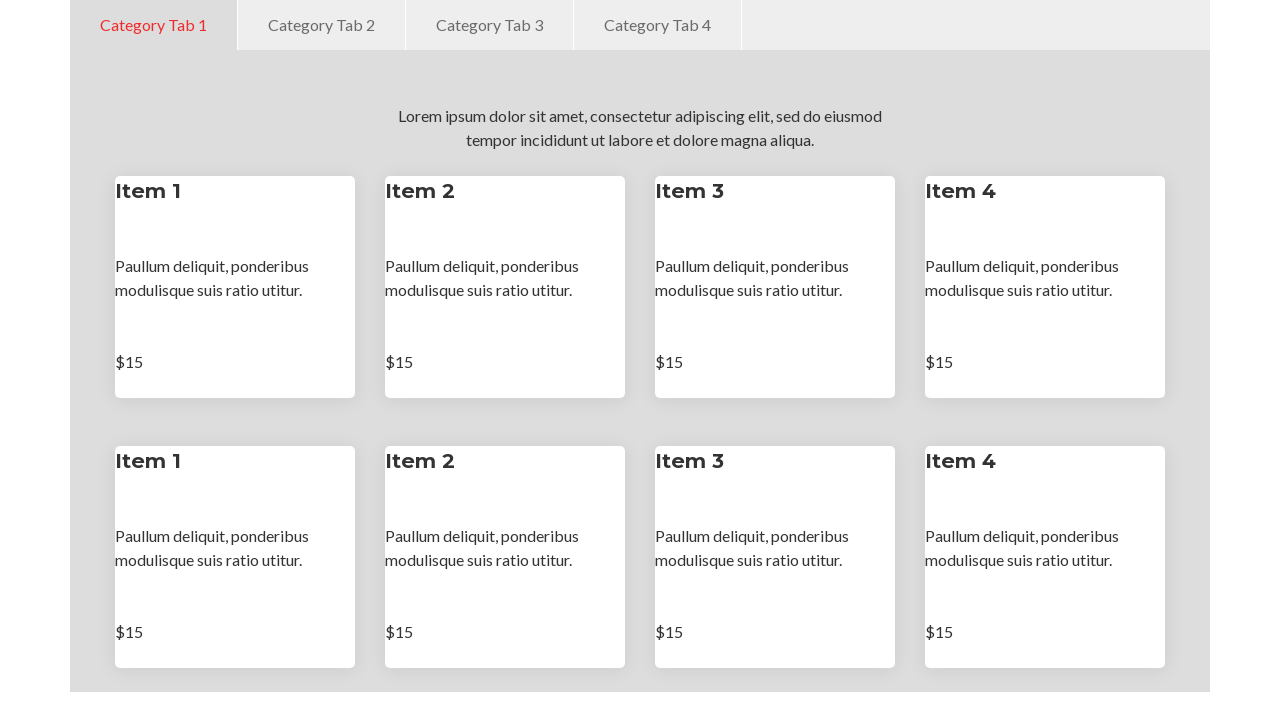

--- FILE ---
content_type: text/html; charset=UTF-8
request_url: https://xn--brckenbauen-uhb.bmg-bv.de/kc-section/section-tabs-2
body_size: 13103
content:
<!DOCTYPE HTML>
<html lang="de">
<head>
<title>Section &#8211; Tabs 2 &#8211; Brücken bauen</title>
<meta name='robots' content='max-image-preview:large' />
<link rel='dns-prefetch' href='//fonts.googleapis.com' />
<link rel="alternate" type="application/rss+xml" title="Brücken bauen &raquo; Feed" href="https://xn--brckenbauen-uhb.bmg-bv.de/feed" />
<link rel="alternate" type="application/rss+xml" title="Brücken bauen &raquo; Kommentar-Feed" href="https://xn--brckenbauen-uhb.bmg-bv.de/comments/feed" />
<link rel="alternate" title="oEmbed (JSON)" type="application/json+oembed" href="https://xn--brckenbauen-uhb.bmg-bv.de/wp-json/oembed/1.0/embed?url=https%3A%2F%2Fxn--brckenbauen-uhb.bmg-bv.de%2Fkc-section%2Fsection-tabs-2" />
<link rel="alternate" title="oEmbed (XML)" type="text/xml+oembed" href="https://xn--brckenbauen-uhb.bmg-bv.de/wp-json/oembed/1.0/embed?url=https%3A%2F%2Fxn--brckenbauen-uhb.bmg-bv.de%2Fkc-section%2Fsection-tabs-2&#038;format=xml" />
<style id='wp-img-auto-sizes-contain-inline-css' type='text/css'>
img:is([sizes=auto i],[sizes^="auto," i]){contain-intrinsic-size:3000px 1500px}
/*# sourceURL=wp-img-auto-sizes-contain-inline-css */
</style>
<style id='wp-emoji-styles-inline-css' type='text/css'>

	img.wp-smiley, img.emoji {
		display: inline !important;
		border: none !important;
		box-shadow: none !important;
		height: 1em !important;
		width: 1em !important;
		margin: 0 0.07em !important;
		vertical-align: -0.1em !important;
		background: none !important;
		padding: 0 !important;
	}
/*# sourceURL=wp-emoji-styles-inline-css */
</style>
<style id='wp-block-library-inline-css' type='text/css'>
:root{--wp-block-synced-color:#7a00df;--wp-block-synced-color--rgb:122,0,223;--wp-bound-block-color:var(--wp-block-synced-color);--wp-editor-canvas-background:#ddd;--wp-admin-theme-color:#007cba;--wp-admin-theme-color--rgb:0,124,186;--wp-admin-theme-color-darker-10:#006ba1;--wp-admin-theme-color-darker-10--rgb:0,107,160.5;--wp-admin-theme-color-darker-20:#005a87;--wp-admin-theme-color-darker-20--rgb:0,90,135;--wp-admin-border-width-focus:2px}@media (min-resolution:192dpi){:root{--wp-admin-border-width-focus:1.5px}}.wp-element-button{cursor:pointer}:root .has-very-light-gray-background-color{background-color:#eee}:root .has-very-dark-gray-background-color{background-color:#313131}:root .has-very-light-gray-color{color:#eee}:root .has-very-dark-gray-color{color:#313131}:root .has-vivid-green-cyan-to-vivid-cyan-blue-gradient-background{background:linear-gradient(135deg,#00d084,#0693e3)}:root .has-purple-crush-gradient-background{background:linear-gradient(135deg,#34e2e4,#4721fb 50%,#ab1dfe)}:root .has-hazy-dawn-gradient-background{background:linear-gradient(135deg,#faaca8,#dad0ec)}:root .has-subdued-olive-gradient-background{background:linear-gradient(135deg,#fafae1,#67a671)}:root .has-atomic-cream-gradient-background{background:linear-gradient(135deg,#fdd79a,#004a59)}:root .has-nightshade-gradient-background{background:linear-gradient(135deg,#330968,#31cdcf)}:root .has-midnight-gradient-background{background:linear-gradient(135deg,#020381,#2874fc)}:root{--wp--preset--font-size--normal:16px;--wp--preset--font-size--huge:42px}.has-regular-font-size{font-size:1em}.has-larger-font-size{font-size:2.625em}.has-normal-font-size{font-size:var(--wp--preset--font-size--normal)}.has-huge-font-size{font-size:var(--wp--preset--font-size--huge)}.has-text-align-center{text-align:center}.has-text-align-left{text-align:left}.has-text-align-right{text-align:right}.has-fit-text{white-space:nowrap!important}#end-resizable-editor-section{display:none}.aligncenter{clear:both}.items-justified-left{justify-content:flex-start}.items-justified-center{justify-content:center}.items-justified-right{justify-content:flex-end}.items-justified-space-between{justify-content:space-between}.screen-reader-text{border:0;clip-path:inset(50%);height:1px;margin:-1px;overflow:hidden;padding:0;position:absolute;width:1px;word-wrap:normal!important}.screen-reader-text:focus{background-color:#ddd;clip-path:none;color:#444;display:block;font-size:1em;height:auto;left:5px;line-height:normal;padding:15px 23px 14px;text-decoration:none;top:5px;width:auto;z-index:100000}html :where(.has-border-color){border-style:solid}html :where([style*=border-top-color]){border-top-style:solid}html :where([style*=border-right-color]){border-right-style:solid}html :where([style*=border-bottom-color]){border-bottom-style:solid}html :where([style*=border-left-color]){border-left-style:solid}html :where([style*=border-width]){border-style:solid}html :where([style*=border-top-width]){border-top-style:solid}html :where([style*=border-right-width]){border-right-style:solid}html :where([style*=border-bottom-width]){border-bottom-style:solid}html :where([style*=border-left-width]){border-left-style:solid}html :where(img[class*=wp-image-]){height:auto;max-width:100%}:where(figure){margin:0 0 1em}html :where(.is-position-sticky){--wp-admin--admin-bar--position-offset:var(--wp-admin--admin-bar--height,0px)}@media screen and (max-width:600px){html :where(.is-position-sticky){--wp-admin--admin-bar--position-offset:0px}}

/*# sourceURL=wp-block-library-inline-css */
</style><style id='global-styles-inline-css' type='text/css'>
:root{--wp--preset--aspect-ratio--square: 1;--wp--preset--aspect-ratio--4-3: 4/3;--wp--preset--aspect-ratio--3-4: 3/4;--wp--preset--aspect-ratio--3-2: 3/2;--wp--preset--aspect-ratio--2-3: 2/3;--wp--preset--aspect-ratio--16-9: 16/9;--wp--preset--aspect-ratio--9-16: 9/16;--wp--preset--color--black: #000000;--wp--preset--color--cyan-bluish-gray: #abb8c3;--wp--preset--color--white: #ffffff;--wp--preset--color--pale-pink: #f78da7;--wp--preset--color--vivid-red: #cf2e2e;--wp--preset--color--luminous-vivid-orange: #ff6900;--wp--preset--color--luminous-vivid-amber: #fcb900;--wp--preset--color--light-green-cyan: #7bdcb5;--wp--preset--color--vivid-green-cyan: #00d084;--wp--preset--color--pale-cyan-blue: #8ed1fc;--wp--preset--color--vivid-cyan-blue: #0693e3;--wp--preset--color--vivid-purple: #9b51e0;--wp--preset--color--brand: #c82f2f;--wp--preset--color--welirang: #333333;--wp--preset--color--bromo: #6b6b6b;--wp--preset--color--semeru: #aeaeae;--wp--preset--color--lawu: #e3e3e3;--wp--preset--color--sempu: #ffffff;--wp--preset--color--indrayanti: rgba(255, 255, 255, 0.6);--wp--preset--color--kenjeran: rgba(255, 255, 255, 0.4);--wp--preset--color--sedahan: rgba(255, 255, 255, 0.2);--wp--preset--color--toba-1: #dc3545;--wp--preset--color--toba-2: #28a745;--wp--preset--color--rating: #febc00;--wp--preset--color--facebook: #3b5998;--wp--preset--color--twitter: #1da1f2;--wp--preset--color--google-plus: #f12f26;--wp--preset--gradient--vivid-cyan-blue-to-vivid-purple: linear-gradient(135deg,rgb(6,147,227) 0%,rgb(155,81,224) 100%);--wp--preset--gradient--light-green-cyan-to-vivid-green-cyan: linear-gradient(135deg,rgb(122,220,180) 0%,rgb(0,208,130) 100%);--wp--preset--gradient--luminous-vivid-amber-to-luminous-vivid-orange: linear-gradient(135deg,rgb(252,185,0) 0%,rgb(255,105,0) 100%);--wp--preset--gradient--luminous-vivid-orange-to-vivid-red: linear-gradient(135deg,rgb(255,105,0) 0%,rgb(207,46,46) 100%);--wp--preset--gradient--very-light-gray-to-cyan-bluish-gray: linear-gradient(135deg,rgb(238,238,238) 0%,rgb(169,184,195) 100%);--wp--preset--gradient--cool-to-warm-spectrum: linear-gradient(135deg,rgb(74,234,220) 0%,rgb(151,120,209) 20%,rgb(207,42,186) 40%,rgb(238,44,130) 60%,rgb(251,105,98) 80%,rgb(254,248,76) 100%);--wp--preset--gradient--blush-light-purple: linear-gradient(135deg,rgb(255,206,236) 0%,rgb(152,150,240) 100%);--wp--preset--gradient--blush-bordeaux: linear-gradient(135deg,rgb(254,205,165) 0%,rgb(254,45,45) 50%,rgb(107,0,62) 100%);--wp--preset--gradient--luminous-dusk: linear-gradient(135deg,rgb(255,203,112) 0%,rgb(199,81,192) 50%,rgb(65,88,208) 100%);--wp--preset--gradient--pale-ocean: linear-gradient(135deg,rgb(255,245,203) 0%,rgb(182,227,212) 50%,rgb(51,167,181) 100%);--wp--preset--gradient--electric-grass: linear-gradient(135deg,rgb(202,248,128) 0%,rgb(113,206,126) 100%);--wp--preset--gradient--midnight: linear-gradient(135deg,rgb(2,3,129) 0%,rgb(40,116,252) 100%);--wp--preset--font-size--small: 13px;--wp--preset--font-size--medium: 20px;--wp--preset--font-size--large: 36px;--wp--preset--font-size--x-large: 42px;--wp--preset--spacing--20: 0.44rem;--wp--preset--spacing--30: 0.67rem;--wp--preset--spacing--40: 1rem;--wp--preset--spacing--50: 1.5rem;--wp--preset--spacing--60: 2.25rem;--wp--preset--spacing--70: 3.38rem;--wp--preset--spacing--80: 5.06rem;--wp--preset--shadow--natural: 6px 6px 9px rgba(0, 0, 0, 0.2);--wp--preset--shadow--deep: 12px 12px 50px rgba(0, 0, 0, 0.4);--wp--preset--shadow--sharp: 6px 6px 0px rgba(0, 0, 0, 0.2);--wp--preset--shadow--outlined: 6px 6px 0px -3px rgb(255, 255, 255), 6px 6px rgb(0, 0, 0);--wp--preset--shadow--crisp: 6px 6px 0px rgb(0, 0, 0);}:where(.is-layout-flex){gap: 0.5em;}:where(.is-layout-grid){gap: 0.5em;}body .is-layout-flex{display: flex;}.is-layout-flex{flex-wrap: wrap;align-items: center;}.is-layout-flex > :is(*, div){margin: 0;}body .is-layout-grid{display: grid;}.is-layout-grid > :is(*, div){margin: 0;}:where(.wp-block-columns.is-layout-flex){gap: 2em;}:where(.wp-block-columns.is-layout-grid){gap: 2em;}:where(.wp-block-post-template.is-layout-flex){gap: 1.25em;}:where(.wp-block-post-template.is-layout-grid){gap: 1.25em;}.has-black-color{color: var(--wp--preset--color--black) !important;}.has-cyan-bluish-gray-color{color: var(--wp--preset--color--cyan-bluish-gray) !important;}.has-white-color{color: var(--wp--preset--color--white) !important;}.has-pale-pink-color{color: var(--wp--preset--color--pale-pink) !important;}.has-vivid-red-color{color: var(--wp--preset--color--vivid-red) !important;}.has-luminous-vivid-orange-color{color: var(--wp--preset--color--luminous-vivid-orange) !important;}.has-luminous-vivid-amber-color{color: var(--wp--preset--color--luminous-vivid-amber) !important;}.has-light-green-cyan-color{color: var(--wp--preset--color--light-green-cyan) !important;}.has-vivid-green-cyan-color{color: var(--wp--preset--color--vivid-green-cyan) !important;}.has-pale-cyan-blue-color{color: var(--wp--preset--color--pale-cyan-blue) !important;}.has-vivid-cyan-blue-color{color: var(--wp--preset--color--vivid-cyan-blue) !important;}.has-vivid-purple-color{color: var(--wp--preset--color--vivid-purple) !important;}.has-black-background-color{background-color: var(--wp--preset--color--black) !important;}.has-cyan-bluish-gray-background-color{background-color: var(--wp--preset--color--cyan-bluish-gray) !important;}.has-white-background-color{background-color: var(--wp--preset--color--white) !important;}.has-pale-pink-background-color{background-color: var(--wp--preset--color--pale-pink) !important;}.has-vivid-red-background-color{background-color: var(--wp--preset--color--vivid-red) !important;}.has-luminous-vivid-orange-background-color{background-color: var(--wp--preset--color--luminous-vivid-orange) !important;}.has-luminous-vivid-amber-background-color{background-color: var(--wp--preset--color--luminous-vivid-amber) !important;}.has-light-green-cyan-background-color{background-color: var(--wp--preset--color--light-green-cyan) !important;}.has-vivid-green-cyan-background-color{background-color: var(--wp--preset--color--vivid-green-cyan) !important;}.has-pale-cyan-blue-background-color{background-color: var(--wp--preset--color--pale-cyan-blue) !important;}.has-vivid-cyan-blue-background-color{background-color: var(--wp--preset--color--vivid-cyan-blue) !important;}.has-vivid-purple-background-color{background-color: var(--wp--preset--color--vivid-purple) !important;}.has-black-border-color{border-color: var(--wp--preset--color--black) !important;}.has-cyan-bluish-gray-border-color{border-color: var(--wp--preset--color--cyan-bluish-gray) !important;}.has-white-border-color{border-color: var(--wp--preset--color--white) !important;}.has-pale-pink-border-color{border-color: var(--wp--preset--color--pale-pink) !important;}.has-vivid-red-border-color{border-color: var(--wp--preset--color--vivid-red) !important;}.has-luminous-vivid-orange-border-color{border-color: var(--wp--preset--color--luminous-vivid-orange) !important;}.has-luminous-vivid-amber-border-color{border-color: var(--wp--preset--color--luminous-vivid-amber) !important;}.has-light-green-cyan-border-color{border-color: var(--wp--preset--color--light-green-cyan) !important;}.has-vivid-green-cyan-border-color{border-color: var(--wp--preset--color--vivid-green-cyan) !important;}.has-pale-cyan-blue-border-color{border-color: var(--wp--preset--color--pale-cyan-blue) !important;}.has-vivid-cyan-blue-border-color{border-color: var(--wp--preset--color--vivid-cyan-blue) !important;}.has-vivid-purple-border-color{border-color: var(--wp--preset--color--vivid-purple) !important;}.has-vivid-cyan-blue-to-vivid-purple-gradient-background{background: var(--wp--preset--gradient--vivid-cyan-blue-to-vivid-purple) !important;}.has-light-green-cyan-to-vivid-green-cyan-gradient-background{background: var(--wp--preset--gradient--light-green-cyan-to-vivid-green-cyan) !important;}.has-luminous-vivid-amber-to-luminous-vivid-orange-gradient-background{background: var(--wp--preset--gradient--luminous-vivid-amber-to-luminous-vivid-orange) !important;}.has-luminous-vivid-orange-to-vivid-red-gradient-background{background: var(--wp--preset--gradient--luminous-vivid-orange-to-vivid-red) !important;}.has-very-light-gray-to-cyan-bluish-gray-gradient-background{background: var(--wp--preset--gradient--very-light-gray-to-cyan-bluish-gray) !important;}.has-cool-to-warm-spectrum-gradient-background{background: var(--wp--preset--gradient--cool-to-warm-spectrum) !important;}.has-blush-light-purple-gradient-background{background: var(--wp--preset--gradient--blush-light-purple) !important;}.has-blush-bordeaux-gradient-background{background: var(--wp--preset--gradient--blush-bordeaux) !important;}.has-luminous-dusk-gradient-background{background: var(--wp--preset--gradient--luminous-dusk) !important;}.has-pale-ocean-gradient-background{background: var(--wp--preset--gradient--pale-ocean) !important;}.has-electric-grass-gradient-background{background: var(--wp--preset--gradient--electric-grass) !important;}.has-midnight-gradient-background{background: var(--wp--preset--gradient--midnight) !important;}.has-small-font-size{font-size: var(--wp--preset--font-size--small) !important;}.has-medium-font-size{font-size: var(--wp--preset--font-size--medium) !important;}.has-large-font-size{font-size: var(--wp--preset--font-size--large) !important;}.has-x-large-font-size{font-size: var(--wp--preset--font-size--x-large) !important;}
/*# sourceURL=global-styles-inline-css */
</style>

<style id='classic-theme-styles-inline-css' type='text/css'>
/*! This file is auto-generated */
.wp-block-button__link{color:#fff;background-color:#32373c;border-radius:9999px;box-shadow:none;text-decoration:none;padding:calc(.667em + 2px) calc(1.333em + 2px);font-size:1.125em}.wp-block-file__button{background:#32373c;color:#fff;text-decoration:none}
/*# sourceURL=/wp-includes/css/classic-themes.min.css */
</style>
<link rel='stylesheet' id='contact-form-7-css' href='https://xn--brckenbauen-uhb.bmg-bv.de/wp-content/plugins/contact-form-7/includes/css/styles.css?ver=5.3.2' type='text/css' media='all' />
<link rel='stylesheet' id='donatics-demo-css' href='https://xn--brckenbauen-uhb.bmg-bv.de/wp-content/plugins/donatics-addon/assets/css/customcss/donatics-animal.css?ver=6.9' type='text/css' media='all' />
<link rel='stylesheet' id='give-styles-css' href='https://xn--brckenbauen-uhb.bmg-bv.de/wp-content/plugins/give/assets/dist/css/give.css?ver=2.9.5' type='text/css' media='all' />
<link rel='stylesheet' id='selectize-css' href='https://xn--brckenbauen-uhb.bmg-bv.de/wp-content/themes/donatics/assets/vendors/selectize/css/selectize.css' type='text/css' media='all' />
<link rel='stylesheet' id='bootstrap-css' href='https://xn--brckenbauen-uhb.bmg-bv.de/wp-content/themes/donatics/assets/css/bootstrap.min.css' type='text/css' media='all' />
<link rel='stylesheet' id='donatics-theme-style-css' href='https://xn--brckenbauen-uhb.bmg-bv.de/wp-content/themes/donatics/assets/css/theme.min.css?ver=1.2.41' type='text/css' media='all' />
<style id='donatics-theme-style-inline-css' type='text/css'>
#header-image-bg{background-image:url(https://xn--brckenbauen-uhb.bmg-bv.de/wp-content/uploads/2020/12/cropped-1845x730-1.png)}.custom-logo-link img{max-height:120px}.home #header.sticky--top, .home.donatics-scroll #header{border-bottom:none}.home #header.sticky--top .navbar-toggler{border-right:none}.home .navbar-light .navbar-nav .nav-link, .home #navbar .icon-chevron-down::before, .home #header.sticky.sticky--top #quadmenu.detheme_default_menu .quadmenu-navbar-nav > li > a > .quadmenu-item-content, .home #header.sticky.sticky--top #quadmenu.quadmenu-default_theme .quadmenu-navbar-nav > li:not(.quadmenu-item-type-button) > a > .quadmenu-item-content, .home .navbar-light .navbar-nav .menu-item-has-children::before, .home .navbar-light .navbar-nav .page_item_has_children::before{color:#000000}.donatics-scroll #header, #header.sticky.sticky--top{background-color:rgba(255,255,255,0)}#header.sticky.sticky--top .navbar-light .navbar-nav .sub-menu .nav-link, #header.sticky.sticky--not-top .navbar-light .navbar-nav .nav-link, #header.sticky.sticky--not-top .icon-chevron-down::before, #header #quadmenu.detheme_default_menu .quadmenu-navbar-nav > li > a > .quadmenu-item-content, #header #quadmenu.quadmenu-default_theme .quadmenu-navbar-nav > li:not(.quadmenu-item-type-button) > a > .quadmenu-item-content, .uf-mobile-nav-modal #quadmenu.detheme_default_menu .quadmenu-navbar-nav > li > a > .quadmenu-item-content, .uf-mobile-nav-modal #quadmenu.quadmenu-default_theme .quadmenu-navbar-nav > li:not(.quadmenu-item-type-button) > a > .quadmenu-item-content,.home #header.sticky.sticky--not-top #quadmenu.detheme_default_menu .quadmenu-navbar-nav > li > a > .quadmenu-item-content{color:#323232}blockquote, .pagination .current, .xpertiz-blog-type-gutenberg-ready .wp-block-quote{border-color:#f02b2d}.uf-breadcrumbs>span>span, .widget .rsswidget:hover, .widget .recentcomments .comment-author-link .url:hover, .widget #wp-calendar tbody td a:hover, .widget.uf-dark-scheme .rsswidget:hover, .widget.uf-dark-scheme #wp-calendar tbody tr td a:hover, #navbar ul li:hover .sub-menu li:hover, main#content #archive-post a.more-link:hover, main#content #blog-entries a.more-link:hover, main#content #blog-entries .sticky-icon span.icon-bookmark2,main#content #archive-post .sticky-icon span.icon-bookmark2, .uf-single-post .wp-caption-text a:hover, #footer .widget a:hover, .error404 #not-found h1, .mejs-container * .mejs-controls .mejs-volume-button a:hover, .navbar-light .navbar-nav .menu-item:hover::before, .navbar-light .navbar-nav .menu-item:hover > .nav-link, .navbar-light .navbar-nav .page_item:hover::before, .navbar-light .navbar-nav .page_item:hover > .nav-link, .list-item .kc-entry_meta > span i, .kc_tabs_nav li.ui-tabs-active a, .kc_tabs_nav li.ui-tabs-active a:hover, .kc_tabs_nav li:hover a, .post-grid > div > .content > .post-title-alt > a:hover, .post-grid > div > .content > .entry-meta > span > a, .list-post-type > .list-item > .post-content > h3 > a:hover, .list-item .kc-entry_meta > span a:hover, .uf-single-post__content a, .donatics-blog-type-gutenberg-ready .more-link, .entry__content a, .single__content a{color:#f02b2d !important}.donatics-blog-type-gutenberg-ready .more-link:hover{color:#d82628 !important}.donatics-blog-type-gutenberg-ready .wp-block-search__button{background-color:#f02b2d !important}.donatics-blog-type-gutenberg-ready .wp-block-search__button:hover{background-color:#d82628 !important}a:hover, .uf-card-body .entry__content a{color:#f02b2d}main#content #archive-post a.more-link:hover::after, main#content #blog-entries a.more-link:hover::after{background-color:#f02b2d !important}.uf-checkbox .uf-checkbox-label input:checked ~ .checkmark, .widget #wp-calendar tr #today, .widget.uf-dark-scheme #wp-calendar tbody tr td#today, .selectize-control.single .selectize-dropdown .option.active, .uf-dark-scheme .selectize-control.single .selectize-dropdown .option.active, a.uf-buttons,.uf-buttons,input[type='submit'],input[type='reset'],input[type='button'],#comments .comment-form .form-submit input, .kc-ui-progress, .kc_button,.widget.widget_tag_cloud .pills-primary.tag-cloud-link, .pagination .current, .mejs-container * .mejs-controls .mejs-time-rail .mejs-time-current, .mejs-container * .mejs-controls .mejs-volume-button .mejs-volume-current, .mejs-container * .mejs-controls .mejs-horizontal-volume-current, .content-button a, .kc-blog-posts .kc-post-2-button, a.kc-read-more, .kc-team .content-socials a{background-color:#f02b2d !important}.uf-radio input:checked ~ .uf-radio-label::before{box-shadow:inset 0 0 0 3px #f02b2d}.uf-single-post__content a:hover{filter:brightness(90%)}.pills.pills-primary:hover , .uf-buttons:hover{box-shadow:inset 0 0 100px 100px rgba(0, 0, 0, 0.1)}.donatics-blog-type-gutenberg-ready .pills.pills-primary{color:#f02b2d !important}.donatics-blog-type-gutenberg-ready .pills.pills-primary:after{background:#f02b2d}.kc_button:hover{color:#ffffff}.kc_button:hover{box-shadow:inset 0 0 100px 100px rgba(0, 0, 0, 0.1)}.kc_tabs_nav li.ui-tabs-active a, .kc_tabs_nav li.ui-tabs-active a:hover, .kc_tabs_nav li:hover a, .woocommerce div.product .woocommerce-tabs ul.tabs li.active a, .single-product div.product .related.products h2:hover, .woocommerce ul.products li.product h2.woocommerce-loop-product__title:hover{color:#f02b2d!important}.kc_button, .kc-ui-progress, .content-button a, .content-button a, .owl-theme .owl-controls .owl-page span, .woocommerce-cart .button, .woocommerce-checkout .button, .woocommerce-account .button, .woocommerce .comment-respond input.submit, #sidebar .woocommerce a.button.checkout, #footer .woocommerce a.button.checkout{background-color:#f02b2d!important}.woocommerce .single_add_to_cart_button, .single-product div.product .product_meta .posted_in a{background:#f02b2d!important}.widget .widget-title:before{background:#f02b2d}.navbar-light .navbar-nav .current-menu-item, .current-menu-item > .nav-link, .menu-item:hover::before, .menu-item:hover > .nav-link, .navbar-light .navbar-nav .current_page_item, .current_page_item > .nav-link, .page_item:hover::before, .page_item:hover > .nav-link{color:#f02b2d!important}.navbar-light .navbar-nav .current-menu-ancestor, .current-menu-ancestor > .nav-link, .navbar-light .navbar-nav .current_page_ancestor, .current_page_ancestor > .nav-link, .navbar-light .navbar-nav .current-menu-parent, .navbar-light .navbar-nav .current-menu-parent > .nav-link{color:#f02b2d!important}.navbar-light .navbar-nav .current-menu-ancestor::after, .current-menu-parent::after, .current-menu-item::after, .navbar-light .navbar-nav .current_page_ancestor::after, .current-menu-parent::after, .current_page_item::after{background:#f02b2d!important}#header.sticky--not-top.sticky--unpinned .navbar-light .navbar-nav .menu-item:hover::before, .menu-item:hover > .nav-link, #header.sticky--not-top.sticky--unpinned .navbar-light .navbar-nav .page_item:hover::before, .page_item:hover > .nav-link{color:#f02b2d!important}.navbar-light .navbar-nav .dropdown-menu .menu-item:hover > .nav-link, .navbar-light .navbar-nav .dropdown-menu .page_item:hover > .nav-link{color:#f02b2d!important}#header.sticky--not-top.sticky--unpinned .navbar-light .navbar-nav .dropdown-menu .menu-item:active > .nav-link, .menu-item:hover > .nav-link, #header.sticky--not-top.sticky--unpinned .navbar-light .navbar-nav .dropdown-menu .page_item:active > .nav-link, .page_item:hover > .nav-link{color:#f02b2d!important}#header.sticky.sticky--not-top .navbar-light .navbar-nav .current-menu-ancestor.menu-item::before, .current-menu-item.menu-item::before, #header.sticky.sticky--not-top .navbar-light .navbar-nav .current_page_ancestor.page_item::before, .current_page_item.page_item::before{color:#f02b2d!important}.home .topbar-desktop a:hover{color:#f02b2d}.post-navigation .nav-links .nav-next:hover i, .post-navigation .nav-links .nav-previous:hover i{border-color:#f02b2d}.post-navigation .nav-links .nav-next:hover i, .post-navigation .nav-links .nav-previous:hover i{background-color:#f02b2d}article.entry.sticky::before{color:#f02b2d !important}.select2-container--default .select2-results__option--highlighted[aria-selected], .select2-container--default .select2-results__option--highlighted[data-selected]{background-color:#f02b2d}
/*# sourceURL=donatics-theme-style-inline-css */
</style>
<link rel='stylesheet' id='donatics-style-css' href='https://xn--brckenbauen-uhb.bmg-bv.de/wp-content/themes/donatics/style.css' type='text/css' media='all' />
<link rel='stylesheet' id='donatics-custom-style-css' href='https://xn--brckenbauen-uhb.bmg-bv.de/wp-content/themes/donatics/assets/css/custom.css' type='text/css' media='all' />
<link rel='stylesheet' id='donatics-google-font-css' href='https://fonts.googleapis.com/css?family=Lato%3A100%2C100i%2C300%2C300i%2C400%2C400i%2C700%2C700i%2C900%2C900i%7CMontserrat%3A100%2C100i%2C200%2C200i%2C300%2C300i%2C400%2C400i%2C500%2C500i%2C600%2C600i%2C700%2C700i%2C800%2C800i%2C900%2C900i%7CMerriweather%3A300%2C300i%2C400%2C400i%2C700%2C700i%2C900%2C900i&#038;ver=6.9' type='text/css' media='all' />
<link rel='stylesheet' id='kc-general-css' href='https://xn--brckenbauen-uhb.bmg-bv.de/wp-content/plugins/kingcomposer/assets/frontend/css/kingcomposer.min.css?ver=2.9.5' type='text/css' media='all' />
<link rel='stylesheet' id='kc-animate-css' href='https://xn--brckenbauen-uhb.bmg-bv.de/wp-content/plugins/kingcomposer/assets/css/animate.css?ver=2.9.5' type='text/css' media='all' />
<link rel='stylesheet' id='kc-icon-1-css' href='https://xn--brckenbauen-uhb.bmg-bv.de/wp-content/plugins/kingcomposer/assets/css/icons.css?ver=2.9.5' type='text/css' media='all' />
<script type="text/javascript" src="https://xn--brckenbauen-uhb.bmg-bv.de/wp-includes/js/jquery/jquery.min.js?ver=3.7.1" id="jquery-core-js"></script>
<script type="text/javascript" src="https://xn--brckenbauen-uhb.bmg-bv.de/wp-includes/js/jquery/jquery-migrate.min.js?ver=3.4.1" id="jquery-migrate-js"></script>
<script type="text/javascript" src="https://xn--brckenbauen-uhb.bmg-bv.de/wp-content/plugins/ionos-assistant/js/cookies.js?ver=6.9" id="ionos-assistant-wp-cookies-js"></script>
<script type="text/javascript" src="https://xn--brckenbauen-uhb.bmg-bv.de/wp-content/plugins/give/assets/dist/js/babel-polyfill.js?ver=2.9.5" id="babel-polyfill-js"></script>
<script type="text/javascript" id="give-js-extra">
/* <![CDATA[ */
var give_global_vars = {"ajaxurl":"https://xn--brckenbauen-uhb.bmg-bv.de/wp-admin/admin-ajax.php","checkout_nonce":"2b8b978005","currency":"USD","currency_sign":"$","currency_pos":"before","thousands_separator":",","decimal_separator":".","no_gateway":"Bitte w\u00e4hle eine Zahlungsmethode.","bad_minimum":"Der Mindestspendenbetrag f\u00fcr dieses Formular ist","bad_maximum":"Der maximale individuelle Spendenbetrag f\u00fcr dieses Formular ist","general_loading":"Wird geladen...","purchase_loading":"Bitte warten...","textForOverlayScreen":"\u003Ch3\u003EProcessing...\u003C/h3\u003E\u003Cp\u003EThis will only take a second!\u003C/p\u003E","number_decimals":"2","is_test_mode":"1","give_version":"2.9.5","magnific_options":{"main_class":"give-modal","close_on_bg_click":false},"form_translation":{"payment-mode":"Bitte Zahlungsart ausw\u00e4hlen.","give_first":"Bitte gib deinen Vornamen ein.","give_email":"Bitte gib eine g\u00fcltige Email-Adresse ein.","give_user_login":"Ung\u00fcltige E-Mail-Adresse oder Benutzername","give_user_pass":"Gib ein Passwort ein","give_user_pass_confirm":"Gib die Passwort-Best\u00e4tigung ein.","give_agree_to_terms":"Du musst den Gesch\u00e4ftsbedingungen zustimmen."},"confirm_email_sent_message":"Bitte rufe deine E-Mails ab und klicke auf den Link, um auf deine vollst\u00e4ndige Spendenhistorie zuzugreifen.","ajax_vars":{"ajaxurl":"https://xn--brckenbauen-uhb.bmg-bv.de/wp-admin/admin-ajax.php","ajaxNonce":"2287a5b450","loading":"Wird geladen","select_option":"Bitte Option ausw\u00e4hlen","default_gateway":"manual","permalinks":"1","number_decimals":2},"cookie_hash":"5d3671e1aa75b1d4a3f7fb82ff63b32d","session_nonce_cookie_name":"wp-give_session_reset_nonce_5d3671e1aa75b1d4a3f7fb82ff63b32d","session_cookie_name":"wp-give_session_5d3671e1aa75b1d4a3f7fb82ff63b32d","delete_session_nonce_cookie":"0"};
var giveApiSettings = {"root":"https://xn--brckenbauen-uhb.bmg-bv.de/wp-json/give-api/v2/","rest_base":"give-api/v2"};
//# sourceURL=give-js-extra
/* ]]> */
</script>
<script type="text/javascript" src="https://xn--brckenbauen-uhb.bmg-bv.de/wp-content/plugins/give/assets/dist/js/give.js?ver=2.9.5" id="give-js"></script>
<link rel="https://api.w.org/" href="https://xn--brckenbauen-uhb.bmg-bv.de/wp-json/" /><link rel="EditURI" type="application/rsd+xml" title="RSD" href="https://xn--brckenbauen-uhb.bmg-bv.de/xmlrpc.php?rsd" />
<meta name="generator" content="WordPress 6.9" />
<link rel="canonical" href="https://xn--brckenbauen-uhb.bmg-bv.de/kc-section/section-tabs-2" />
<link rel='shortlink' href='https://xn--brckenbauen-uhb.bmg-bv.de/?p=1461' />
<script type="text/javascript">var kc_script_data={ajax_url:"https://xn--brckenbauen-uhb.bmg-bv.de/wp-admin/admin-ajax.php"}</script><meta name="generator" content="Give v2.9.5" />
<style type="text/css">.recentcomments a{display:inline !important;padding:0 !important;margin:0 !important;}</style><link rel="icon" href="https://xn--brckenbauen-uhb.bmg-bv.de/wp-content/uploads/2020/12/cropped-Bildschirmfoto-2020-12-24-um-03.59.15-32x32.png" sizes="32x32" />
<link rel="icon" href="https://xn--brckenbauen-uhb.bmg-bv.de/wp-content/uploads/2020/12/cropped-Bildschirmfoto-2020-12-24-um-03.59.15-192x192.png" sizes="192x192" />
<link rel="apple-touch-icon" href="https://xn--brckenbauen-uhb.bmg-bv.de/wp-content/uploads/2020/12/cropped-Bildschirmfoto-2020-12-24-um-03.59.15-180x180.png" />
<meta name="msapplication-TileImage" content="https://xn--brckenbauen-uhb.bmg-bv.de/wp-content/uploads/2020/12/cropped-Bildschirmfoto-2020-12-24-um-03.59.15-270x270.png" />
<script type="text/javascript"></script><style type="text/css" id="kc-css-general">.kc-off-notice{display: inline-block !important;}.kc-container{max-width:1170px;}</style><style type="text/css" id="kc-css-render"></style><link rel='stylesheet' id='prettyPhoto-css' href='https://xn--brckenbauen-uhb.bmg-bv.de/wp-content/plugins/kingcomposer/includes/frontend/vendors/prettyPhoto/css/prettyPhoto.css?ver=2.9.5' type='text/css' media='all' />
</head>
<body class="wp-singular kc-section-template-default single single-kc-section postid-1461 wp-custom-logo wp-theme-donatics kingcomposer kc-css-system give-test-mode give-page donatics-blog-type-classic-blog donatics-masonry-layout donatics-layout-fullwidth donatics-header-image-hide  no-sidebar sidebar-none donatics-sticky">
	<div id="kc-section-display">
				<article id="post-1461" class="post-1461 kc-section type-kc-section status-publish hentry kc-section-category-all-section kc-section-category-product kc-section-category-tab">

			<div class="entry-content">
				<section data-kc-fullwidth="row" class="kc-elm kc-css-473547 kc_row"><div class="kc-row-container  kc-container"><div class="kc-wrap-columns"><div class="kc-elm kc-css-177862 kc_col-sm-12 kc_column kc_col-sm-12"><div class="kc-col-container"><div data-open-on-mouseover="" data-tab-active="1" data-effect-option="" class="kc-elm kc-css-868243 kc_tabs group">
	<div class="kc_wrapper ui-tabs kc_clearfix">
		<ul class="kc_tabs_nav ui-tabs-nav kc_clearfix">
			<li><a href="#" data-prevent="scroll">Category Tab 1</a></li><li><a href="#category-tab-1" data-prevent="scroll">Category Tab 2</a></li><li><a href="#category-tab-1" data-prevent="scroll">Category Tab 3</a></li><li><a href="#category-tab-1" data-prevent="scroll">Category Tab 4</a></li>		</ul>
		<div id="category-tab-1" class="kc-elm kc-css-436190 kc_tab ui-tabs-panel kc_ui-tabs-hide kc_clearfix "><div class="kc_tab_content"><div class="kc-elm kc-css-636138 kc_row kc_row_inner"><div class="kc-elm kc-css-286292 kc_col-sm-3 kc_column_inner kc_col-sm-3"><div class="kc_wrapper kc-col-inner-container"></div></div><div class="kc-elm kc-css-537730 kc_col-sm-6 kc_column_inner kc_col-sm-6"><div class="kc_wrapper kc-col-inner-container"><div class="kc-elm kc-css-79300 kc_text_block"></p>
<p style="text-align: center">Lorem ipsum dolor sit amet, consectetur adipiscing elit, sed do eiusmod tempor incididunt ut labore et dolore magna aliqua.</p>
<p>
</div></div></div><div class="kc-elm kc-css-785026 kc_col-sm-3 kc_column_inner kc_col-sm-3"><div class="kc_wrapper kc-col-inner-container"></div></div></div><div class="kc-elm kc-css-72094 kc_row kc_row_inner"><div class="kc-elm kc-css-954314 kc_col-sm-3 kc_column_inner kc_col-sm-3"><div class="menu-card kc_wrapper kc-col-inner-container">
<div class="kc-elm kc-css-289477 kc-image-hover-effects kc-img-effects-5 default">

	<a href="" rel="prettyPhoto" class="kc-pretty-photo"><img decoding="async" src="" alt=""/></a><a href="" rel="prettyPhoto" class="kc-pretty-photo"><div class="overlay-effects"><i class=fa-search></i></div></a>
</div>
<div class="kc-elm kc-css-878139 kc-title-wrap ">

	<h4 class="kc_title">Item 1</h4>
</div>
<div class="kc-elm kc-css-415522 kc_text_block"></p>
<p>
Paullum deliquit, ponderibus modulisque suis ratio utitur.</p>
<p>
</div><div class="kc-elm kc-css-919550 kc_text_block"></p>
<p>
$15</p>
<p>
</div></div></div><div class="kc-elm kc-css-19995 kc_col-sm-3 kc_column_inner kc_col-sm-3"><div class="menu-card kc_wrapper kc-col-inner-container">
<div class="kc-elm kc-css-512116 kc-image-hover-effects kc-img-effects-5 default">

	<a href="" rel="prettyPhoto" class="kc-pretty-photo"><img decoding="async" src="" alt=""/></a><a href="" rel="prettyPhoto" class="kc-pretty-photo"><div class="overlay-effects"><i class=fa-search></i></div></a>
</div>
<div class="kc-elm kc-css-907773 kc-title-wrap ">

	<h4 class="kc_title">Item 2</h4>
</div>
<div class="kc-elm kc-css-717498 kc_text_block"></p>
<p>
Paullum deliquit, ponderibus modulisque suis ratio utitur.</p>
<p>
</div><div class="kc-elm kc-css-901785 kc_text_block"></p>
<p>
$15</p>
<p>
</div></div></div><div class="kc-elm kc-css-591431 kc_col-sm-3 kc_column_inner kc_col-sm-3"><div class="menu-card kc_wrapper kc-col-inner-container">
<div class="kc-elm kc-css-413979 kc-image-hover-effects kc-img-effects-5 default">

	<a href="" rel="prettyPhoto" class="kc-pretty-photo"><img decoding="async" src="" alt=""/></a><a href="" rel="prettyPhoto" class="kc-pretty-photo"><div class="overlay-effects"><i class=fa-search></i></div></a>
</div>
<div class="kc-elm kc-css-681857 kc-title-wrap ">

	<h4 class="kc_title">Item 3</h4>
</div>
<div class="kc-elm kc-css-759115 kc_text_block"></p>
<p>
Paullum deliquit, ponderibus modulisque suis ratio utitur.</p>
<p>
</div><div class="kc-elm kc-css-731040 kc_text_block"></p>
<p>
$15</p>
<p>
</div></div></div><div class="kc-elm kc-css-896558 kc_col-sm-3 kc_column_inner kc_col-sm-3"><div class="menu-card kc_wrapper kc-col-inner-container">
<div class="kc-elm kc-css-408471 kc-image-hover-effects kc-img-effects-5 default">

	<a href="" rel="prettyPhoto" class="kc-pretty-photo"><img decoding="async" src="" alt=""/></a><a href="" rel="prettyPhoto" class="kc-pretty-photo"><div class="overlay-effects"><i class=fa-search></i></div></a>
</div>
<div class="kc-elm kc-css-83020 kc-title-wrap ">

	<h4 class="kc_title">Item 4</h4>
</div>
<div class="kc-elm kc-css-10437 kc_text_block"></p>
<p>
Paullum deliquit, ponderibus modulisque suis ratio utitur.</p>
<p>
</div><div class="kc-elm kc-css-549445 kc_text_block"></p>
<p>
$15</p>
<p>
</div></div></div></div><div class="kc-elm kc-css-450309" style="height: 48px; clear: both; width:100%;"></div><div class="kc-elm kc-css-667561 kc_row kc_row_inner"><div class="kc-elm kc-css-172307 kc_col-sm-3 kc_column_inner kc_col-sm-3"><div class="menu-card kc_wrapper kc-col-inner-container">
<div class="kc-elm kc-css-400708 kc-image-hover-effects kc-img-effects-5 default">

	<a href="" rel="prettyPhoto" class="kc-pretty-photo"><img decoding="async" src="" alt=""/></a><a href="" rel="prettyPhoto" class="kc-pretty-photo"><div class="overlay-effects"><i class=fa-search></i></div></a>
</div>
<div class="kc-elm kc-css-261488 kc-title-wrap ">

	<h4 class="kc_title">Item 1</h4>
</div>
<div class="kc-elm kc-css-369909 kc_text_block"></p>
<p>
Paullum deliquit, ponderibus modulisque suis ratio utitur.</p>
<p>
</div><div class="kc-elm kc-css-401826 kc_text_block"></p>
<p>
$15</p>
<p>
</div></div></div><div class="kc-elm kc-css-993106 kc_col-sm-3 kc_column_inner kc_col-sm-3"><div class="menu-card kc_wrapper kc-col-inner-container">
<div class="kc-elm kc-css-272005 kc-image-hover-effects kc-img-effects-5 default">

	<a href="" rel="prettyPhoto" class="kc-pretty-photo"><img decoding="async" src="" alt=""/></a><a href="" rel="prettyPhoto" class="kc-pretty-photo"><div class="overlay-effects"><i class=fa-search></i></div></a>
</div>
<div class="kc-elm kc-css-828515 kc-title-wrap ">

	<h4 class="kc_title">Item 2</h4>
</div>
<div class="kc-elm kc-css-559113 kc_text_block"></p>
<p>
Paullum deliquit, ponderibus modulisque suis ratio utitur.</p>
<p>
</div><div class="kc-elm kc-css-834688 kc_text_block"></p>
<p>
$15</p>
<p>
</div></div></div><div class="kc-elm kc-css-652910 kc_col-sm-3 kc_column_inner kc_col-sm-3"><div class="menu-card kc_wrapper kc-col-inner-container">
<div class="kc-elm kc-css-761845 kc-image-hover-effects kc-img-effects-5 default">

	<a href="" rel="prettyPhoto" class="kc-pretty-photo"><img decoding="async" src="" alt=""/></a><a href="" rel="prettyPhoto" class="kc-pretty-photo"><div class="overlay-effects"><i class=fa-search></i></div></a>
</div>
<div class="kc-elm kc-css-154426 kc-title-wrap ">

	<h4 class="kc_title">Item 3</h4>
</div>
<div class="kc-elm kc-css-975897 kc_text_block"></p>
<p>
Paullum deliquit, ponderibus modulisque suis ratio utitur.</p>
<p>
</div><div class="kc-elm kc-css-358166 kc_text_block"></p>
<p>
$15</p>
<p>
</div></div></div><div class="kc-elm kc-css-395030 kc_col-sm-3 kc_column_inner kc_col-sm-3"><div class="menu-card kc_wrapper kc-col-inner-container">
<div class="kc-elm kc-css-594045 kc-image-hover-effects kc-img-effects-5 default">

	<a href="" rel="prettyPhoto" class="kc-pretty-photo"><img decoding="async" src="" alt=""/></a><a href="" rel="prettyPhoto" class="kc-pretty-photo"><div class="overlay-effects"><i class=fa-search></i></div></a>
</div>
<div class="kc-elm kc-css-138532 kc-title-wrap ">

	<h4 class="kc_title">Item 4</h4>
</div>
<div class="kc-elm kc-css-130663 kc_text_block"></p>
<p>
Paullum deliquit, ponderibus modulisque suis ratio utitur.</p>
<p>
</div><div class="kc-elm kc-css-219593 kc_text_block"></p>
<p>
$15</p>
<p>
</div></div></div></div><div class="kc-elm kc-css-410779" style="height: 24px; clear: both; width:100%;"></div></div></div><div id="category-tab-1" class="kc-elm kc-css-162079 kc_tab ui-tabs-panel kc_ui-tabs-hide kc_clearfix "><div class="kc_tab_content"><div class="kc-elm kc-css-677493 kc_row kc_row_inner"><div class="kc-elm kc-css-940596 kc_col-sm-3 kc_column_inner kc_col-sm-3"><div class="kc_wrapper kc-col-inner-container"></div></div><div class="kc-elm kc-css-422365 kc_col-sm-6 kc_column_inner kc_col-sm-6"><div class="kc_wrapper kc-col-inner-container"><div class="kc-elm kc-css-421948 kc_text_block"></p>
<p style="text-align: center">Lorem ipsum dolor sit amet, consectetur adipiscing elit, sed do eiusmod tempor incididunt ut labore et dolore magna aliqua.</p>
<p>
</div></div></div><div class="kc-elm kc-css-510067 kc_col-sm-3 kc_column_inner kc_col-sm-3"><div class="kc_wrapper kc-col-inner-container"></div></div></div><div class="kc-elm kc-css-750011 kc_row kc_row_inner"><div class="kc-elm kc-css-844332 kc_col-sm-3 kc_column_inner kc_col-sm-3"><div class="menu-card kc_wrapper kc-col-inner-container">
<div class="kc-elm kc-css-630716 kc-image-hover-effects kc-img-effects-5 default">

	<a href="" rel="prettyPhoto" class="kc-pretty-photo"><img decoding="async" src="" alt=""/></a><a href="" rel="prettyPhoto" class="kc-pretty-photo"><div class="overlay-effects"><i class=fa-search></i></div></a>
</div>
<div class="kc-elm kc-css-938972 kc-title-wrap ">

	<h4 class="kc_title">Item 1</h4>
</div>
<div class="kc-elm kc-css-381709 kc_text_block"></p>
<p>
Paullum deliquit, ponderibus modulisque suis ratio utitur.</p>
<p>
</div><div class="kc-elm kc-css-540549 kc_text_block"></p>
<p>
$15</p>
<p>
</div></div></div><div class="kc-elm kc-css-95683 kc_col-sm-3 kc_column_inner kc_col-sm-3"><div class="menu-card kc_wrapper kc-col-inner-container">
<div class="kc-elm kc-css-366436 kc-image-hover-effects kc-img-effects-5 default">

	<a href="" rel="prettyPhoto" class="kc-pretty-photo"><img decoding="async" src="" alt=""/></a><a href="" rel="prettyPhoto" class="kc-pretty-photo"><div class="overlay-effects"><i class=fa-search></i></div></a>
</div>
<div class="kc-elm kc-css-761290 kc-title-wrap ">

	<h4 class="kc_title">Item 2</h4>
</div>
<div class="kc-elm kc-css-567515 kc_text_block"></p>
<p>
Paullum deliquit, ponderibus modulisque suis ratio utitur.</p>
<p>
</div><div class="kc-elm kc-css-163755 kc_text_block"></p>
<p>
$15</p>
<p>
</div></div></div><div class="kc-elm kc-css-516223 kc_col-sm-3 kc_column_inner kc_col-sm-3"><div class="menu-card kc_wrapper kc-col-inner-container">
<div class="kc-elm kc-css-454628 kc-image-hover-effects kc-img-effects-5 default">

	<a href="" rel="prettyPhoto" class="kc-pretty-photo"><img decoding="async" src="" alt=""/></a><a href="" rel="prettyPhoto" class="kc-pretty-photo"><div class="overlay-effects"><i class=fa-search></i></div></a>
</div>
<div class="kc-elm kc-css-237523 kc-title-wrap ">

	<h4 class="kc_title">Item 3</h4>
</div>
<div class="kc-elm kc-css-548125 kc_text_block"></p>
<p>
Paullum deliquit, ponderibus modulisque suis ratio utitur.</p>
<p>
</div><div class="kc-elm kc-css-228878 kc_text_block"></p>
<p>
$15</p>
<p>
</div></div></div><div class="kc-elm kc-css-173586 kc_col-sm-3 kc_column_inner kc_col-sm-3"><div class="menu-card kc_wrapper kc-col-inner-container">
<div class="kc-elm kc-css-336398 kc-image-hover-effects kc-img-effects-5 default">

	<a href="" rel="prettyPhoto" class="kc-pretty-photo"><img decoding="async" src="" alt=""/></a><a href="" rel="prettyPhoto" class="kc-pretty-photo"><div class="overlay-effects"><i class=fa-search></i></div></a>
</div>
<div class="kc-elm kc-css-322286 kc-title-wrap ">

	<h4 class="kc_title">Item 4</h4>
</div>
<div class="kc-elm kc-css-898611 kc_text_block"></p>
<p>
Paullum deliquit, ponderibus modulisque suis ratio utitur.</p>
<p>
</div><div class="kc-elm kc-css-737420 kc_text_block"></p>
<p>
$15</p>
<p>
</div></div></div></div><div class="kc-elm kc-css-601040" style="height: 48px; clear: both; width:100%;"></div><div class="kc-elm kc-css-12850 kc_row kc_row_inner"><div class="kc-elm kc-css-156038 kc_col-sm-3 kc_column_inner kc_col-sm-3"><div class="menu-card kc_wrapper kc-col-inner-container">
<div class="kc-elm kc-css-750954 kc-image-hover-effects kc-img-effects-5 default">

	<a href="" rel="prettyPhoto" class="kc-pretty-photo"><img decoding="async" src="" alt=""/></a><a href="" rel="prettyPhoto" class="kc-pretty-photo"><div class="overlay-effects"><i class=fa-search></i></div></a>
</div>
<div class="kc-elm kc-css-334212 kc-title-wrap ">

	<h4 class="kc_title">Item 1</h4>
</div>
<div class="kc-elm kc-css-829058 kc_text_block"></p>
<p>
Paullum deliquit, ponderibus modulisque suis ratio utitur.</p>
<p>
</div><div class="kc-elm kc-css-732219 kc_text_block"></p>
<p>
$15</p>
<p>
</div></div></div><div class="kc-elm kc-css-951423 kc_col-sm-3 kc_column_inner kc_col-sm-3"><div class="menu-card kc_wrapper kc-col-inner-container">
<div class="kc-elm kc-css-873018 kc-image-hover-effects kc-img-effects-5 default">

	<a href="" rel="prettyPhoto" class="kc-pretty-photo"><img decoding="async" src="" alt=""/></a><a href="" rel="prettyPhoto" class="kc-pretty-photo"><div class="overlay-effects"><i class=fa-search></i></div></a>
</div>
<div class="kc-elm kc-css-249664 kc-title-wrap ">

	<h4 class="kc_title">Item 2</h4>
</div>
<div class="kc-elm kc-css-253306 kc_text_block"></p>
<p>
Paullum deliquit, ponderibus modulisque suis ratio utitur.</p>
<p>
</div><div class="kc-elm kc-css-799935 kc_text_block"></p>
<p>
$15</p>
<p>
</div></div></div><div class="kc-elm kc-css-813869 kc_col-sm-3 kc_column_inner kc_col-sm-3"><div class="menu-card kc_wrapper kc-col-inner-container">
<div class="kc-elm kc-css-537244 kc-image-hover-effects kc-img-effects-5 default">

	<a href="" rel="prettyPhoto" class="kc-pretty-photo"><img decoding="async" src="" alt=""/></a><a href="" rel="prettyPhoto" class="kc-pretty-photo"><div class="overlay-effects"><i class=fa-search></i></div></a>
</div>
<div class="kc-elm kc-css-639442 kc-title-wrap ">

	<h4 class="kc_title">Item 3</h4>
</div>
<div class="kc-elm kc-css-585849 kc_text_block"></p>
<p>
Paullum deliquit, ponderibus modulisque suis ratio utitur.</p>
<p>
</div><div class="kc-elm kc-css-82815 kc_text_block"></p>
<p>
$15</p>
<p>
</div></div></div><div class="kc-elm kc-css-518308 kc_col-sm-3 kc_column_inner kc_col-sm-3"><div class="menu-card kc_wrapper kc-col-inner-container">
<div class="kc-elm kc-css-454272 kc-image-hover-effects kc-img-effects-5 default">

	<a href="" rel="prettyPhoto" class="kc-pretty-photo"><img decoding="async" src="" alt=""/></a><a href="" rel="prettyPhoto" class="kc-pretty-photo"><div class="overlay-effects"><i class=fa-search></i></div></a>
</div>
<div class="kc-elm kc-css-265822 kc-title-wrap ">

	<h4 class="kc_title">Item 4</h4>
</div>
<div class="kc-elm kc-css-871039 kc_text_block"></p>
<p>
Paullum deliquit, ponderibus modulisque suis ratio utitur.</p>
<p>
</div><div class="kc-elm kc-css-44682 kc_text_block"></p>
<p>
$15</p>
<p>
</div></div></div></div><div class="kc-elm kc-css-828797" style="height: 24px; clear: both; width:100%;"></div></div></div><div id="category-tab-1" class="kc-elm kc-css-171404 kc_tab ui-tabs-panel kc_ui-tabs-hide kc_clearfix "><div class="kc_tab_content"><div class="kc-elm kc-css-624166 kc_row kc_row_inner"><div class="kc-elm kc-css-281634 kc_col-sm-3 kc_column_inner kc_col-sm-3"><div class="kc_wrapper kc-col-inner-container"></div></div><div class="kc-elm kc-css-897965 kc_col-sm-6 kc_column_inner kc_col-sm-6"><div class="kc_wrapper kc-col-inner-container"><div class="kc-elm kc-css-973368 kc_text_block"></p>
<p style="text-align: center">Lorem ipsum dolor sit amet, consectetur adipiscing elit, sed do eiusmod tempor incididunt ut labore et dolore magna aliqua.</p>
<p>
</div></div></div><div class="kc-elm kc-css-698045 kc_col-sm-3 kc_column_inner kc_col-sm-3"><div class="kc_wrapper kc-col-inner-container"></div></div></div><div class="kc-elm kc-css-792082 kc_row kc_row_inner"><div class="kc-elm kc-css-543664 kc_col-sm-3 kc_column_inner kc_col-sm-3"><div class="menu-card kc_wrapper kc-col-inner-container">
<div class="kc-elm kc-css-923016 kc-image-hover-effects kc-img-effects-5 default">

	<a href="" rel="prettyPhoto" class="kc-pretty-photo"><img decoding="async" src="" alt=""/></a><a href="" rel="prettyPhoto" class="kc-pretty-photo"><div class="overlay-effects"><i class=fa-search></i></div></a>
</div>
<div class="kc-elm kc-css-465451 kc-title-wrap ">

	<h4 class="kc_title">Item 1</h4>
</div>
<div class="kc-elm kc-css-517271 kc_text_block"></p>
<p>
Paullum deliquit, ponderibus modulisque suis ratio utitur.</p>
<p>
</div><div class="kc-elm kc-css-827169 kc_text_block"></p>
<p>
$15</p>
<p>
</div></div></div><div class="kc-elm kc-css-160765 kc_col-sm-3 kc_column_inner kc_col-sm-3"><div class="menu-card kc_wrapper kc-col-inner-container">
<div class="kc-elm kc-css-646457 kc-image-hover-effects kc-img-effects-5 default">

	<a href="" rel="prettyPhoto" class="kc-pretty-photo"><img decoding="async" src="" alt=""/></a><a href="" rel="prettyPhoto" class="kc-pretty-photo"><div class="overlay-effects"><i class=fa-search></i></div></a>
</div>
<div class="kc-elm kc-css-397028 kc-title-wrap ">

	<h4 class="kc_title">Item 2</h4>
</div>
<div class="kc-elm kc-css-9323 kc_text_block"></p>
<p>
Paullum deliquit, ponderibus modulisque suis ratio utitur.</p>
<p>
</div><div class="kc-elm kc-css-719546 kc_text_block"></p>
<p>
$15</p>
<p>
</div></div></div><div class="kc-elm kc-css-324294 kc_col-sm-3 kc_column_inner kc_col-sm-3"><div class="menu-card kc_wrapper kc-col-inner-container">
<div class="kc-elm kc-css-635768 kc-image-hover-effects kc-img-effects-5 default">

	<a href="" rel="prettyPhoto" class="kc-pretty-photo"><img decoding="async" src="" alt=""/></a><a href="" rel="prettyPhoto" class="kc-pretty-photo"><div class="overlay-effects"><i class=fa-search></i></div></a>
</div>
<div class="kc-elm kc-css-14146 kc-title-wrap ">

	<h4 class="kc_title">Item 3</h4>
</div>
<div class="kc-elm kc-css-163335 kc_text_block"></p>
<p>
Paullum deliquit, ponderibus modulisque suis ratio utitur.</p>
<p>
</div><div class="kc-elm kc-css-778387 kc_text_block"></p>
<p>
$15</p>
<p>
</div></div></div><div class="kc-elm kc-css-990269 kc_col-sm-3 kc_column_inner kc_col-sm-3"><div class="menu-card kc_wrapper kc-col-inner-container">
<div class="kc-elm kc-css-983971 kc-image-hover-effects kc-img-effects-5 default">

	<a href="" rel="prettyPhoto" class="kc-pretty-photo"><img decoding="async" src="" alt=""/></a><a href="" rel="prettyPhoto" class="kc-pretty-photo"><div class="overlay-effects"><i class=fa-search></i></div></a>
</div>
<div class="kc-elm kc-css-67702 kc-title-wrap ">

	<h4 class="kc_title">Item 4</h4>
</div>
<div class="kc-elm kc-css-135185 kc_text_block"></p>
<p>
Paullum deliquit, ponderibus modulisque suis ratio utitur.</p>
<p>
</div><div class="kc-elm kc-css-465659 kc_text_block"></p>
<p>
$15</p>
<p>
</div></div></div></div><div class="kc-elm kc-css-596083" style="height: 48px; clear: both; width:100%;"></div><div class="kc-elm kc-css-642687 kc_row kc_row_inner"><div class="kc-elm kc-css-464954 kc_col-sm-3 kc_column_inner kc_col-sm-3"><div class="menu-card kc_wrapper kc-col-inner-container">
<div class="kc-elm kc-css-930789 kc-image-hover-effects kc-img-effects-5 default">

	<a href="" rel="prettyPhoto" class="kc-pretty-photo"><img decoding="async" src="" alt=""/></a><a href="" rel="prettyPhoto" class="kc-pretty-photo"><div class="overlay-effects"><i class=fa-search></i></div></a>
</div>
<div class="kc-elm kc-css-84995 kc-title-wrap ">

	<h4 class="kc_title">Item 1</h4>
</div>
<div class="kc-elm kc-css-536296 kc_text_block"></p>
<p>
Paullum deliquit, ponderibus modulisque suis ratio utitur.</p>
<p>
</div><div class="kc-elm kc-css-649033 kc_text_block"></p>
<p>
$15</p>
<p>
</div></div></div><div class="kc-elm kc-css-764788 kc_col-sm-3 kc_column_inner kc_col-sm-3"><div class="menu-card kc_wrapper kc-col-inner-container">
<div class="kc-elm kc-css-522971 kc-image-hover-effects kc-img-effects-5 default">

	<a href="" rel="prettyPhoto" class="kc-pretty-photo"><img decoding="async" src="" alt=""/></a><a href="" rel="prettyPhoto" class="kc-pretty-photo"><div class="overlay-effects"><i class=fa-search></i></div></a>
</div>
<div class="kc-elm kc-css-709548 kc-title-wrap ">

	<h4 class="kc_title">Item 2</h4>
</div>
<div class="kc-elm kc-css-458383 kc_text_block"></p>
<p>
Paullum deliquit, ponderibus modulisque suis ratio utitur.</p>
<p>
</div><div class="kc-elm kc-css-211811 kc_text_block"></p>
<p>
$15</p>
<p>
</div></div></div><div class="kc-elm kc-css-244949 kc_col-sm-3 kc_column_inner kc_col-sm-3"><div class="menu-card kc_wrapper kc-col-inner-container">
<div class="kc-elm kc-css-752265 kc-image-hover-effects kc-img-effects-5 default">

	<a href="" rel="prettyPhoto" class="kc-pretty-photo"><img decoding="async" src="" alt=""/></a><a href="" rel="prettyPhoto" class="kc-pretty-photo"><div class="overlay-effects"><i class=fa-search></i></div></a>
</div>
<div class="kc-elm kc-css-961332 kc-title-wrap ">

	<h4 class="kc_title">Item 3</h4>
</div>
<div class="kc-elm kc-css-428747 kc_text_block"></p>
<p>
Paullum deliquit, ponderibus modulisque suis ratio utitur.</p>
<p>
</div><div class="kc-elm kc-css-648957 kc_text_block"></p>
<p>
$15</p>
<p>
</div></div></div><div class="kc-elm kc-css-761955 kc_col-sm-3 kc_column_inner kc_col-sm-3"><div class="menu-card kc_wrapper kc-col-inner-container">
<div class="kc-elm kc-css-51233 kc-image-hover-effects kc-img-effects-5 default">

	<a href="" rel="prettyPhoto" class="kc-pretty-photo"><img decoding="async" src="" alt=""/></a><a href="" rel="prettyPhoto" class="kc-pretty-photo"><div class="overlay-effects"><i class=fa-search></i></div></a>
</div>
<div class="kc-elm kc-css-673566 kc-title-wrap ">

	<h4 class="kc_title">Item 4</h4>
</div>
<div class="kc-elm kc-css-693317 kc_text_block"></p>
<p>
Paullum deliquit, ponderibus modulisque suis ratio utitur.</p>
<p>
</div><div class="kc-elm kc-css-127905 kc_text_block"></p>
<p>
$15</p>
<p>
</div></div></div></div><div class="kc-elm kc-css-545282" style="height: 24px; clear: both; width:100%;"></div></div></div><div id="category-tab-1" class="kc-elm kc-css-510724 kc_tab ui-tabs-panel kc_ui-tabs-hide kc_clearfix "><div class="kc_tab_content"><div class="kc-elm kc-css-753637 kc_row kc_row_inner"><div class="kc-elm kc-css-740857 kc_col-sm-3 kc_column_inner kc_col-sm-3"><div class="kc_wrapper kc-col-inner-container"></div></div><div class="kc-elm kc-css-776070 kc_col-sm-6 kc_column_inner kc_col-sm-6"><div class="kc_wrapper kc-col-inner-container"><div class="kc-elm kc-css-35977 kc_text_block"></p>
<p style="text-align: center">Lorem ipsum dolor sit amet, consectetur adipiscing elit, sed do eiusmod tempor incididunt ut labore et dolore magna aliqua.</p>
<p>
</div></div></div><div class="kc-elm kc-css-438422 kc_col-sm-3 kc_column_inner kc_col-sm-3"><div class="kc_wrapper kc-col-inner-container"></div></div></div><div class="kc-elm kc-css-383557 kc_row kc_row_inner"><div class="kc-elm kc-css-557749 kc_col-sm-3 kc_column_inner kc_col-sm-3"><div class="menu-card kc_wrapper kc-col-inner-container">
<div class="kc-elm kc-css-137037 kc-image-hover-effects kc-img-effects-5 default">

	<a href="" rel="prettyPhoto" class="kc-pretty-photo"><img decoding="async" src="" alt=""/></a><a href="" rel="prettyPhoto" class="kc-pretty-photo"><div class="overlay-effects"><i class=fa-search></i></div></a>
</div>
<div class="kc-elm kc-css-108453 kc-title-wrap ">

	<h4 class="kc_title">Item 1</h4>
</div>
<div class="kc-elm kc-css-166494 kc_text_block"></p>
<p>
Paullum deliquit, ponderibus modulisque suis ratio utitur.</p>
<p>
</div><div class="kc-elm kc-css-368510 kc_text_block"></p>
<p>
$15</p>
<p>
</div></div></div><div class="kc-elm kc-css-974830 kc_col-sm-3 kc_column_inner kc_col-sm-3"><div class="menu-card kc_wrapper kc-col-inner-container">
<div class="kc-elm kc-css-45522 kc-image-hover-effects kc-img-effects-5 default">

	<a href="" rel="prettyPhoto" class="kc-pretty-photo"><img decoding="async" src="" alt=""/></a><a href="" rel="prettyPhoto" class="kc-pretty-photo"><div class="overlay-effects"><i class=fa-search></i></div></a>
</div>
<div class="kc-elm kc-css-824829 kc-title-wrap ">

	<h4 class="kc_title">Item 2</h4>
</div>
<div class="kc-elm kc-css-805003 kc_text_block"></p>
<p>
Paullum deliquit, ponderibus modulisque suis ratio utitur.</p>
<p>
</div><div class="kc-elm kc-css-91301 kc_text_block"></p>
<p>
$15</p>
<p>
</div></div></div><div class="kc-elm kc-css-477099 kc_col-sm-3 kc_column_inner kc_col-sm-3"><div class="menu-card kc_wrapper kc-col-inner-container">
<div class="kc-elm kc-css-871430 kc-image-hover-effects kc-img-effects-5 default">

	<a href="" rel="prettyPhoto" class="kc-pretty-photo"><img decoding="async" src="" alt=""/></a><a href="" rel="prettyPhoto" class="kc-pretty-photo"><div class="overlay-effects"><i class=fa-search></i></div></a>
</div>
<div class="kc-elm kc-css-16296 kc-title-wrap ">

	<h4 class="kc_title">Item 3</h4>
</div>
<div class="kc-elm kc-css-258853 kc_text_block"></p>
<p>
Paullum deliquit, ponderibus modulisque suis ratio utitur.</p>
<p>
</div><div class="kc-elm kc-css-507731 kc_text_block"></p>
<p>
$15</p>
<p>
</div></div></div><div class="kc-elm kc-css-373544 kc_col-sm-3 kc_column_inner kc_col-sm-3"><div class="menu-card kc_wrapper kc-col-inner-container">
<div class="kc-elm kc-css-994983 kc-image-hover-effects kc-img-effects-5 default">

	<a href="" rel="prettyPhoto" class="kc-pretty-photo"><img decoding="async" src="" alt=""/></a><a href="" rel="prettyPhoto" class="kc-pretty-photo"><div class="overlay-effects"><i class=fa-search></i></div></a>
</div>
<div class="kc-elm kc-css-686839 kc-title-wrap ">

	<h4 class="kc_title">Item 4</h4>
</div>
<div class="kc-elm kc-css-751108 kc_text_block"></p>
<p>
Paullum deliquit, ponderibus modulisque suis ratio utitur.</p>
<p>
</div><div class="kc-elm kc-css-126664 kc_text_block"></p>
<p>
$15</p>
<p>
</div></div></div></div><div class="kc-elm kc-css-450425" style="height: 48px; clear: both; width:100%;"></div><div class="kc-elm kc-css-610322 kc_row kc_row_inner"><div class="kc-elm kc-css-994162 kc_col-sm-3 kc_column_inner kc_col-sm-3"><div class="menu-card kc_wrapper kc-col-inner-container">
<div class="kc-elm kc-css-280947 kc-image-hover-effects kc-img-effects-5 default">

	<a href="" rel="prettyPhoto" class="kc-pretty-photo"><img decoding="async" src="" alt=""/></a><a href="" rel="prettyPhoto" class="kc-pretty-photo"><div class="overlay-effects"><i class=fa-search></i></div></a>
</div>
<div class="kc-elm kc-css-940963 kc-title-wrap ">

	<h4 class="kc_title">Item 1</h4>
</div>
<div class="kc-elm kc-css-443094 kc_text_block"></p>
<p>
Paullum deliquit, ponderibus modulisque suis ratio utitur.</p>
<p>
</div><div class="kc-elm kc-css-211004 kc_text_block"></p>
<p>
$15</p>
<p>
</div></div></div><div class="kc-elm kc-css-829618 kc_col-sm-3 kc_column_inner kc_col-sm-3"><div class="menu-card kc_wrapper kc-col-inner-container">
<div class="kc-elm kc-css-237580 kc-image-hover-effects kc-img-effects-5 default">

	<a href="" rel="prettyPhoto" class="kc-pretty-photo"><img decoding="async" src="" alt=""/></a><a href="" rel="prettyPhoto" class="kc-pretty-photo"><div class="overlay-effects"><i class=fa-search></i></div></a>
</div>
<div class="kc-elm kc-css-380677 kc-title-wrap ">

	<h4 class="kc_title">Item 2</h4>
</div>
<div class="kc-elm kc-css-943373 kc_text_block"></p>
<p>
Paullum deliquit, ponderibus modulisque suis ratio utitur.</p>
<p>
</div><div class="kc-elm kc-css-560461 kc_text_block"></p>
<p>
$15</p>
<p>
</div></div></div><div class="kc-elm kc-css-572713 kc_col-sm-3 kc_column_inner kc_col-sm-3"><div class="menu-card kc_wrapper kc-col-inner-container">
<div class="kc-elm kc-css-143485 kc-image-hover-effects kc-img-effects-5 default">

	<a href="" rel="prettyPhoto" class="kc-pretty-photo"><img decoding="async" src="" alt=""/></a><a href="" rel="prettyPhoto" class="kc-pretty-photo"><div class="overlay-effects"><i class=fa-search></i></div></a>
</div>
<div class="kc-elm kc-css-221151 kc-title-wrap ">

	<h4 class="kc_title">Item 3</h4>
</div>
<div class="kc-elm kc-css-70446 kc_text_block"></p>
<p>
Paullum deliquit, ponderibus modulisque suis ratio utitur.</p>
<p>
</div><div class="kc-elm kc-css-700068 kc_text_block"></p>
<p>
$15</p>
<p>
</div></div></div><div class="kc-elm kc-css-475119 kc_col-sm-3 kc_column_inner kc_col-sm-3"><div class="menu-card kc_wrapper kc-col-inner-container">
<div class="kc-elm kc-css-20457 kc-image-hover-effects kc-img-effects-5 default">

	<a href="" rel="prettyPhoto" class="kc-pretty-photo"><img decoding="async" src="" alt=""/></a><a href="" rel="prettyPhoto" class="kc-pretty-photo"><div class="overlay-effects"><i class=fa-search></i></div></a>
</div>
<div class="kc-elm kc-css-215727 kc-title-wrap ">

	<h4 class="kc_title">Item 4</h4>
</div>
<div class="kc-elm kc-css-508108 kc_text_block"></p>
<p>
Paullum deliquit, ponderibus modulisque suis ratio utitur.</p>
<p>
</div><div class="kc-elm kc-css-429378 kc_text_block"></p>
<p>
$15</p>
<p>
</div></div></div></div><div class="kc-elm kc-css-300077" style="height: 24px; clear: both; width:100%;"></div></div></div>	</div>
</div>


</div></div></div></div></section>
			</div>
			
		</article>
			</div>

	<script type="speculationrules">
{"prefetch":[{"source":"document","where":{"and":[{"href_matches":"/*"},{"not":{"href_matches":["/wp-*.php","/wp-admin/*","/wp-content/uploads/*","/wp-content/*","/wp-content/plugins/*","/wp-content/themes/donatics/*","/*\\?(.+)"]}},{"not":{"selector_matches":"a[rel~=\"nofollow\"]"}},{"not":{"selector_matches":".no-prefetch, .no-prefetch a"}}]},"eagerness":"conservative"}]}
</script>
<script type="text/javascript" id="contact-form-7-js-extra">
/* <![CDATA[ */
var wpcf7 = {"apiSettings":{"root":"https://xn--brckenbauen-uhb.bmg-bv.de/wp-json/contact-form-7/v1","namespace":"contact-form-7/v1"}};
//# sourceURL=contact-form-7-js-extra
/* ]]> */
</script>
<script type="text/javascript" src="https://xn--brckenbauen-uhb.bmg-bv.de/wp-content/plugins/contact-form-7/includes/js/scripts.js?ver=5.3.2" id="contact-form-7-js"></script>
<script type="text/javascript" src="https://xn--brckenbauen-uhb.bmg-bv.de/wp-content/themes/donatics/assets/vendors/selectize/js/selectize.min.js" id="selectize-js"></script>
<script type="text/javascript" src="https://xn--brckenbauen-uhb.bmg-bv.de/wp-content/themes/donatics/assets/vendors/selectize/js/dropdown.js" id="dropdown-js"></script>
<script type="text/javascript" src="https://xn--brckenbauen-uhb.bmg-bv.de/wp-content/themes/donatics/assets/vendors/selectize/js/dropdownhover.js" id="dropdown-hover-js"></script>
<script type="text/javascript" src="https://xn--brckenbauen-uhb.bmg-bv.de/wp-content/themes/donatics/assets/vendors/headroom/headroom.min.js" id="headroom-js"></script>
<script type="text/javascript" src="https://xn--brckenbauen-uhb.bmg-bv.de/wp-content/themes/donatics/assets/vendors/headroom/sticky-header.js" id="sticky-header-js"></script>
<script type="text/javascript" src="https://xn--brckenbauen-uhb.bmg-bv.de/wp-content/themes/donatics/assets/vendors/rellax/rellax.min.js" id="rellax-js"></script>
<script type="text/javascript" src="https://xn--brckenbauen-uhb.bmg-bv.de/wp-content/themes/donatics/assets/vendors/rellax/banner.js" id="rellax-banner-js"></script>
<script type="text/javascript" src="https://xn--brckenbauen-uhb.bmg-bv.de/wp-includes/js/imagesloaded.min.js?ver=5.0.0" id="imagesloaded-js"></script>
<script type="text/javascript" src="https://xn--brckenbauen-uhb.bmg-bv.de/wp-includes/js/masonry.min.js?ver=4.2.2" id="masonry-js"></script>
<script type="text/javascript" src="https://xn--brckenbauen-uhb.bmg-bv.de/wp-content/themes/donatics/assets/vendors/modernizr/modernizr-custom.min.js" id="modernizr-js"></script>
<script type="text/javascript" src="https://xn--brckenbauen-uhb.bmg-bv.de/wp-content/themes/donatics/assets/vendors/classie/classie.js" id="classie-js"></script>
<script type="text/javascript" src="https://xn--brckenbauen-uhb.bmg-bv.de/wp-content/themes/donatics/assets/vendors/anim-on-scroll/anim-on-scroll.js" id="anim-on-scroll-js"></script>
<script type="text/javascript" src="https://xn--brckenbauen-uhb.bmg-bv.de/wp-content/themes/donatics/assets/js/bootstrap.min.js" id="bootstrap-js"></script>
<script type="text/javascript" src="https://xn--brckenbauen-uhb.bmg-bv.de/wp-content/themes/donatics/assets/js/theme.min.js?ver=1.2.41" id="donatics-theme-js-js"></script>
<script type="text/javascript" src="https://xn--brckenbauen-uhb.bmg-bv.de/wp-includes/js/comment-reply.min.js?ver=6.9" id="comment-reply-js" async="async" data-wp-strategy="async" fetchpriority="low"></script>
<script type="text/javascript" src="https://xn--brckenbauen-uhb.bmg-bv.de/wp-content/plugins/kingcomposer/assets/frontend/js/kingcomposer.min.js?ver=2.9.5" id="kc-front-scripts-js"></script>
<script type="text/javascript" src="https://xn--brckenbauen-uhb.bmg-bv.de/wp-content/plugins/kingcomposer/includes/frontend/vendors/prettyPhoto/js/jquery.prettyPhoto.js?ver=2.9.5" id="prettyPhoto-js"></script>
<script id="wp-emoji-settings" type="application/json">
{"baseUrl":"https://s.w.org/images/core/emoji/17.0.2/72x72/","ext":".png","svgUrl":"https://s.w.org/images/core/emoji/17.0.2/svg/","svgExt":".svg","source":{"concatemoji":"https://xn--brckenbauen-uhb.bmg-bv.de/wp-includes/js/wp-emoji-release.min.js?ver=6.9"}}
</script>
<script type="module">
/* <![CDATA[ */
/*! This file is auto-generated */
const a=JSON.parse(document.getElementById("wp-emoji-settings").textContent),o=(window._wpemojiSettings=a,"wpEmojiSettingsSupports"),s=["flag","emoji"];function i(e){try{var t={supportTests:e,timestamp:(new Date).valueOf()};sessionStorage.setItem(o,JSON.stringify(t))}catch(e){}}function c(e,t,n){e.clearRect(0,0,e.canvas.width,e.canvas.height),e.fillText(t,0,0);t=new Uint32Array(e.getImageData(0,0,e.canvas.width,e.canvas.height).data);e.clearRect(0,0,e.canvas.width,e.canvas.height),e.fillText(n,0,0);const a=new Uint32Array(e.getImageData(0,0,e.canvas.width,e.canvas.height).data);return t.every((e,t)=>e===a[t])}function p(e,t){e.clearRect(0,0,e.canvas.width,e.canvas.height),e.fillText(t,0,0);var n=e.getImageData(16,16,1,1);for(let e=0;e<n.data.length;e++)if(0!==n.data[e])return!1;return!0}function u(e,t,n,a){switch(t){case"flag":return n(e,"\ud83c\udff3\ufe0f\u200d\u26a7\ufe0f","\ud83c\udff3\ufe0f\u200b\u26a7\ufe0f")?!1:!n(e,"\ud83c\udde8\ud83c\uddf6","\ud83c\udde8\u200b\ud83c\uddf6")&&!n(e,"\ud83c\udff4\udb40\udc67\udb40\udc62\udb40\udc65\udb40\udc6e\udb40\udc67\udb40\udc7f","\ud83c\udff4\u200b\udb40\udc67\u200b\udb40\udc62\u200b\udb40\udc65\u200b\udb40\udc6e\u200b\udb40\udc67\u200b\udb40\udc7f");case"emoji":return!a(e,"\ud83e\u1fac8")}return!1}function f(e,t,n,a){let r;const o=(r="undefined"!=typeof WorkerGlobalScope&&self instanceof WorkerGlobalScope?new OffscreenCanvas(300,150):document.createElement("canvas")).getContext("2d",{willReadFrequently:!0}),s=(o.textBaseline="top",o.font="600 32px Arial",{});return e.forEach(e=>{s[e]=t(o,e,n,a)}),s}function r(e){var t=document.createElement("script");t.src=e,t.defer=!0,document.head.appendChild(t)}a.supports={everything:!0,everythingExceptFlag:!0},new Promise(t=>{let n=function(){try{var e=JSON.parse(sessionStorage.getItem(o));if("object"==typeof e&&"number"==typeof e.timestamp&&(new Date).valueOf()<e.timestamp+604800&&"object"==typeof e.supportTests)return e.supportTests}catch(e){}return null}();if(!n){if("undefined"!=typeof Worker&&"undefined"!=typeof OffscreenCanvas&&"undefined"!=typeof URL&&URL.createObjectURL&&"undefined"!=typeof Blob)try{var e="postMessage("+f.toString()+"("+[JSON.stringify(s),u.toString(),c.toString(),p.toString()].join(",")+"));",a=new Blob([e],{type:"text/javascript"});const r=new Worker(URL.createObjectURL(a),{name:"wpTestEmojiSupports"});return void(r.onmessage=e=>{i(n=e.data),r.terminate(),t(n)})}catch(e){}i(n=f(s,u,c,p))}t(n)}).then(e=>{for(const n in e)a.supports[n]=e[n],a.supports.everything=a.supports.everything&&a.supports[n],"flag"!==n&&(a.supports.everythingExceptFlag=a.supports.everythingExceptFlag&&a.supports[n]);var t;a.supports.everythingExceptFlag=a.supports.everythingExceptFlag&&!a.supports.flag,a.supports.everything||((t=a.source||{}).concatemoji?r(t.concatemoji):t.wpemoji&&t.twemoji&&(r(t.twemoji),r(t.wpemoji)))});
//# sourceURL=https://xn--brckenbauen-uhb.bmg-bv.de/wp-includes/js/wp-emoji-loader.min.js
/* ]]> */
</script>

</body>
</html>

--- FILE ---
content_type: text/css
request_url: https://xn--brckenbauen-uhb.bmg-bv.de/wp-content/plugins/donatics-addon/assets/css/customcss/donatics-animal.css?ver=6.9
body_size: 2639
content:
/* hide x-scroll */
html,body {
overflow-x: hidden;
}
div.wpcf7-mail-sent-ok {
    border: 2px solid #ecbf00;
      color: #ffffff;
}
.wpcf7-mail-sent-ok {
    background-color: #ecbf00;
    border-color: #ecbf00!important;
    -moz-border-radius: 5px;
    border-radius: 5px;
    
}
footer .wpcf7 {
    color: #fff !important;
}
.widget a {
    display: inline !important;
}
#footer {
    clear: both;
    background-color: #ffffff !important;
}
footer div.wpcf7-mail-sent-ng {
    border: 2px solid #ecbf00;
}
/** Stabilo Effect **/
.stabilo {
    background-image: linear-gradient(120deg, #ecbf01 0%, #ecbf01 100%);
    background-repeat: no-repeat;
    background-position: 0 88%;
    transition: background-size 0.25s ease-in;
    border-bottom: unset;
    background-size: 100% 48%;
}
/** Donatics Intro Style **/
.donatics-intro {
    color: #333333;
    font: 400 20px/38px "Merriweather",Arial,sans-serif;
      margin: 0 0 24px;
      border-left-width: 4px;
    border-left-style: solid;
        border-left-color: #ecbf01;
    line-height: 2rem;
    quotes: "“" "”" "‘" "’";
    position: relative;
    box-shadow: rgba(0, 0, 0, 0.05) 0px 2px 12px 0px, rgba(0, 0, 0, 0.05) 0px 0px 35px 0px, rgba(0, 0, 0, 0.15) 0px 30px 100px -40px;
    background: rgb(255, 255, 255);
    padding: 2rem 4rem;
}

/*delete margin bottom FAQ 2*/
.no-margin {
    margin-bottom: 0 !important;
}
/*eof delete margin*/

/* temporarly */
.give-progress-bar {
    height: 12px;
    display: flex;
      margin-top: 6px;
      margin-bottom: 24px;
    border: 1px solid #e3e3e3;
      border-radius: 3px;
}
/* eof temp */

@media only screen and (min-width: 1024px) { 
    main .normalize-kc-padding .kc-wrap-columns > div.kc_column:first-child{
            padding-left:15px!important;
    }
    main .normalize-kc-padding .kc-wrap-columns > div.kc_column:last-child{
            padding-right:15px!important;
    }
    main .kc_row:not(.fw_kc_row) .kc-wrap-columns > div.kc_column:first-child, .faq_padding_left{
    padding-left:0;
/*     border:1px solid blue; */
}
    main .kc_row:not(.fw_kc_row) .kc-wrap-columns > div.kc_column:last-child, .faq_padding_right {
    padding-right:0;
/*     border:1px solid red; */
}
main .kc-wrap-columns > div.kc_col-sm-12 {
    padding-left:15px!important;
    padding-right:15px!important;
/*     border:1px solid green; */
}
}

/*link on dark*/
.link-on-dark a {color: #ffffff;}
.link-on-dark a:hover {color: #C82F2F;}
/* end styling */

/*custom css product list*/
.menu-card, .blog-list-2 .kc-list-item-3 {
    box-shadow: 0 2px 20px 0 rgba(0,0,0,0.08);
    transition: box-shadow .3s ease-out, transform .3s ease-out, opacity .2s ease-out;
    transition-delay: .1s;
    overflow: hidden;
    background-color: #ffffff;
    border-radius: 5px;
}

.menu-card:hover, .blog-list-2 .kc-list-item-3:hover {
    box-shadow: 0 2px 2px 0 rgba(45,45,45,0.05), 0 4px 4px 0 rgba(49,49,49,0.05), 0 8px 8px 0 rgba(32,32,32,0.05), 0 16px 16px 0 rgba(32,32,32,0.05), 0 32px 32px 0 rgba(49,49,49,0.05), 0 64px 64px 0 rgba(35,35,35,0.05);
    transition: box-shadow .3s ease-out, transform .3s ease-out, opacity .2s ease-out;
    transition-delay: .1s;
    overflow: hidden;
    background-color: #ffffff;
    transform: translate(0, -4px);
}

/*custom css form subscribe*/
.wpcf7-text.uf-input-group {
    border-radius: 100px;
}

.form-on-subscribe2 > span input.wpcf7-form-control.wpcf7-submit {
    width: auto;
}

.form-on-subscribe2 > span input.wpcf7-form-control.wpcf7-text {
    width: 65%!important;
}

.form-on-subscribe2 span, .form-on-subscribe2 span{
    padding: 0 3px;
}

@media (max-width: 1024px) {
.form-on-subscribe2 > span input.wpcf7-form-control.wpcf7-text {
    width: 50%!important;
    }
}

@media (max-width: 479px) {
.form-on-subscribe2 > span input.wpcf7-form-control.wpcf7-submit   {
    width: 100%;
}

.form-on-subscribe2 > span input.wpcf7-form-control.wpcf7-text {
    width: 100%!important;
  }
    input.wpcf7-form-control.wpcf7-text   {
        margin-bottom: 12px
  }
}
/* end Styling */

/* menu button donate */
.donatics-donate>a, .nav-buy>a{
    background-color: #c82f2f!important;
    border-radius: 50px;
    color: #fff!important;
}
.donatics-donate>a:hover{
    box-shadow: inset 0 0 100px 100px rgba(0,0,0,.1)!important;
        transition: color .15s ease-out;
}
.home .sticky-top .navbar-light .navbar-nav .nav-link{
    color: #ffffff !important;
}

#mobile_navigation .nav-buy a.nav-link {
    padding: 12px 24px;
    margin: 3px 0;
    width: fit-content;
}

.nav-buy>a.nav-link {
    background-color: #c82f2f!important;
    border-radius:100px;
    padding:6px 24px !Important;
}
.nav-buy>a.nav-link:hover {
    box-shadow: inset 0 0 100px 100px rgba(0,0,0,.1)!important;
    transition: color .15s ease-out;
}
#header.sticky.sticky--not-top .navbar-light .navbar-nav>.nav-buy>a.nav-link{
    color:#fff!important;
}
/*end styling*/


/*additional styling for Give plugin*/
#give-gateway-radio-list>li>p{
 display:inline;
 word-wrap: break-word;
}
button.give-btn.give-btn-modal {
    background-color: #c82f2f!important;
    border-radius: 50px;
    color: #fff!important;
    padding: 6px 24px;
    border:none;
}

.give-form button {
    text-align: center;
    vertical-align: middle;
    text-transform: uppercase;
    border: none;
    color: #333;
    background: #ececec;
    padding: 12px 24px;
        margin-bottom:12px;
    -moz-border-radius: 75px;
    border-radius: 75px;
    cursor: pointer;
    -webkit-transition: all 250ms ease;
    -moz-transition: all 250ms ease;
    transition: all 250ms ease;
    font-family: montserrat;
    font-weight: 700;
    letter-spacing:2px;
    font-size: 14px;
    line-height: 21px;
    
}
.give-form button:hover{
    box-shadow: inset 0 0 100px 100px rgba(0,0,0,.1)!important;
        transition: color .15s ease-out;
}

.give-form .give-total-wrap{
    margin-bottom:24px;
}

.give-form ul {
    padding: 0;
}
.give-form li{
    display: inline;
}
.give-form li:not(first-child) {
    padding: 0 6px;
}

#give-anonymous-donation-wrap>.give-label>br {
    display: none;
}

fieldset#give_checkout_user_info>p {
    margin: 0 2px 12px 0;
}

fieldset#give_checkout_user_info>p#give-last-name-wrap {
    margin-bottom:12px;
}

.give-form legend {
    font-family: montserrat;
    font-weight: 700;
    font-size: 18px;
    color: #333;
}
.give-form br {
    display:none;
}

.give-form input[type=checkbox], .give-form input[type=radio] {
    margin-right: 6px;
    margin-bottom: auto;
}

#give_offline_payment_info>ol {
    font-weight: 700;
    padding: 0;
    display: grid;
}
#give_offline_payment_info>:nth-child(3) {
    font-weight:700;
    font-size:18px;
    line-height:29px;
}
span.give-final-total-amount {
    font-weight: 700;
}

.give-form .selectize-control {
    width: 100%;
}

.give-form .selectize-control.single::after {
    display: none;
}

/*logo on the blog*/
body:not(.home).single .sticky--top .custom-logo-sticky-link, body:not(.home).search .sticky--top .custom-logo-sticky-link{
        visibility: visible;    
        opacity: 1; 
}
.single .sticky--top .custom-logo-link img, .search .sticky--top .custom-logo-link img {
    visibility: hidden;
    height: 27px;
}
/*logo on the blog (mobile)*/
@media(max-width:991px){
body:not(.home).single .sticky--top .custom-logo-sticky-link {
    padding: 0;
}}
/*burger menu color on the homepage*/
.home #header.sticky--top .navbar-toggler > span.navbar-toggler-icon.icon-bars::before {
    color: #ffffff;
}

.home .current-menu-ancestor > .nav-link:hover {
    color: #85ae33!important;
}
.home .current-menu-item.menu-item::before,  .home .current_page_ancestor > .nav-link, .home .navbar-light .navbar-nav .current_page_parent > .nav-link {
    color:#fff !important;
}
.home .menu-item:hover::before, .menu-item:hover > .nav-link {
    color: #ecbf01!important;
}
.home .navbar-light .navbar-nav .current-menu-ancestor::after, .current-menu-parent::after, .current-menu-item::after {
    background: #fff!important;
}
.home .navbar-light .navbar-nav .current-menu-ancestor:hover::after, .current-menu-parent:hover::after, .current-menu-item:hover::after {
    background: #ecbf01!important;
}
/* Condition on Sticky */
.home #header.sticky.sticky--not-top .navbar-light .current-menu-ancestor > .nav-link{
    color: #ecbf01 !important;
}

.home #header.sticky.sticky--not-top .navbar-light .navbar-nav .current-menu-ancestor::after, .current-menu-parent::after, .current-menu-item::after {
    background: #ecbf01!important;
}
/*end additional styling*/

--- FILE ---
content_type: text/css
request_url: https://xn--brckenbauen-uhb.bmg-bv.de/wp-content/themes/donatics/assets/css/custom.css
body_size: 174
content:
p {
    color: #333;
  }
.single-post .uf-single-post__content a,
.single-post .uf-single-post__content li a {
    font-family: Lato,sans-serif!important;
    font-size: 1rem;
}
.single-post blockquote p, 
.single-post li,
.single-post p,
.single-post p a {
    font-family: Lato,sans-serif!important;
    font-weight: 400;
    font-size: 1rem;
    line-height: 1.5;
    letter-spacing: normal;
}

.single-post h2 {
    line-height: 1.2em;
}

.icon-search::before {
    content: '\e917' !important;
}

.icon-chevron-right::before {
    content: '\e905' !important;
}

.icon-chevron-left::before {
    content: '\e904' !important;
}

.mfp-wrap.ekit-promo-popup {
    position: fixed !important;
}


--- FILE ---
content_type: text/javascript
request_url: https://xn--brckenbauen-uhb.bmg-bv.de/wp-content/themes/donatics/assets/vendors/selectize/js/dropdown.js
body_size: 224
content:
/* global jQuery */
var $ = jQuery

$('select:not(#calc_shipping_country):not(#calc_shipping_state):not(#billing_country):not(#shipping_country):not(#billing_state):not(#shipping_state)').each((index, el) => {
  $(el).selectize({
    highlight: false,
    allowEmptyOption: true,
    placeholder: $(el).find('option:selected').text(),
    onInitialize() {
      this.clear(true)
      this.refreshOptions(false)
    }
  })
})

$('.selectize-dropdown-content .option').each((index, el) => {
  const html = $(el).html()
    .replace(/(.[^()]*)\(([0-9]{0,9})\)$/g, '<span>$1</span><span>($2)</span>')

  $(el).html(html)
})
